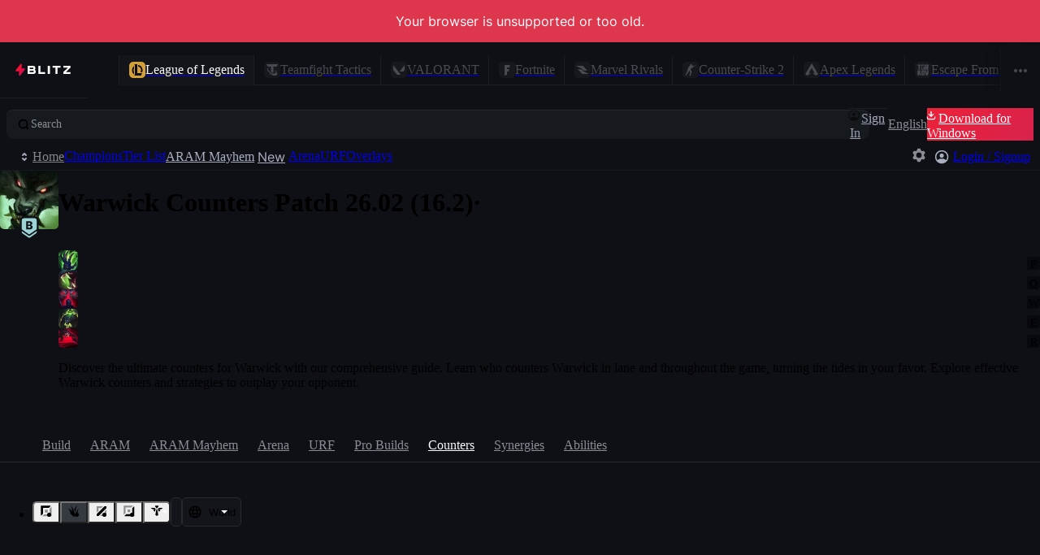

--- FILE ---
content_type: application/javascript
request_url: https://blitz.gg/js/chunk-WFSUHZ6V.js
body_size: 46
content:
/*!
 * blitz-app v2.1.493
 */
import{g as l,h as o,r as f,t as m}from"./chunk-OH7YBWEF.js";import{X as t}from"./chunk-4ETQDUFA.js";import{a as r,e as n}from"./chunk-HPMZSB7Q.js";r();n();var u=m(f({key:l,value:o})),p=u.transform(o,e=>(e[t]=!0,e)),b=p;export{b as a};
//# sourceMappingURL=chunk-WFSUHZ6V.js.map


--- FILE ---
content_type: application/javascript
request_url: https://blitz.gg/js/chunk-4XOQ66SP.js
body_size: 5607
content:
/*!
 * blitz-app v2.1.493
 */
import{a as C,e as N}from"./chunk-HPMZSB7Q.js";C();N();C();N();var Xr="slot",xr="text",Br="html",Rr="value",br="class",Wr="classlist",Yr="attribute",Gr="styleProperty",Dr="data",gr="event",Mr=Symbol("mount"),ur=Symbol("unmount"),yr=Symbol("move"),J=Symbol("root"),Ir=Symbol("target"),Nr="SLOT",Ur=new WeakMap,Hr=new WeakMap,Vr=new WeakMap,G=new WeakMap,dr=new WeakMap,A=new WeakMap,Fr=new WeakMap,$r=new WeakMap,Ar=new WeakMap,qr=new WeakMap,oe={set:vr,deleteProperty:vr},le={set:wr,deleteProperty:wr},sr={},S={};S[xr]=function(r,e,t){return Jr(t,r)||(t!==r.textContent?r.textContent=t:null)};S[Br]=function(r,e,t){return Jr(t,r)||(t!==r.innerHTML?r.innerHTML=t||"":null)};S[Rr]=function(r,e,t){if(t!==r.value)return t===void 0?(r.removeAttribute("value"),r.value=""):(r.setAttribute("value",t),r.value=t)};S[Gr]=function(r,e,t){return r.style.setProperty(e,t)};S[br]=Ee;S[Wr]=he;S[Yr]=ce;S[Dr]=pe;function Jr(r,e){if(r instanceof m.window.Node)return e.childNodes.length&&(e.innerHTML=""),e.appendChild(r),!0}function wr(r,e,t,n,a){if(m.isDeferred&&!a)return queueMicrotask(function(){return wr(r,e,t,n,!0)}),!0;m.debug&&console.log("setIndex",arguments);var i=Number.parseInt(typeof e=="string"?e:null,10),s=!Number.isNaN(i),o=t!=null;if(e==="length")for(var v=r.length-1,f=t;f<=v;f+=1){var u=r[f],l=A.get(u),E=G.get(u);l&&q(l[0],l[1],E,u),delete r[f]}if(!o&&r[e]){var h=r[e],c=A.get(h),p=G.get(h);q(c[0],c[1],p,h),delete r[e]}if(o){if(!s)return Reflect.set(r,e,t,n);if(r.includes(t)){var Q=r.findIndex(function(Tr,mr){return Tr===t&&mr!==i}),w=r[e],V=dr.get(t),x=A.get(t),z=x[0],B=x[1];if(w){var ar=A.get(w),F=ar[0],b=ar[1],$=dr.get(w),_=x[1].nextSibling,O=_.parentNode;if(t!==w){if(V)for(var R=z.nextSibling;!R.isSameNode(B);){var W=R;R=R.nextSibling,V.call(t,W)}if($)for(var Y=F.nextSibling;!Y.isSameNode(b);){var Er=Y;Y=Y.nextSibling,$.call(w,Er)}for(var L=z;!L.isSameNode(B);){var hr=L;L=L.nextSibling,O.insertBefore(hr,F)}O.insertBefore(B,F);for(var ir=F;!ir.isSameNode(b);){var ve=ir;ir=ir.nextSibling,O.insertBefore(ve,_)}O.insertBefore(b,_)}}else if(V)for(var fr=z.nextSibling;!fr.isSameNode(B);){var ue=fr;fr=fr.nextSibling,V.call(t,ue)}~Q&&Reflect.set(r,Q,w,n)}else{for(var g=$r.get(n),T=g.parentNode,I=Fr.get(n),U=or(t,I,n[J]),X=U[0],tr=U[1],M=r[e],P=null,cr=r.length-1,f=i+1;f<=cr&&(P=r[f],!P);f+=1);if(M&&!r.find(function(Tr,mr){return Tr===M&&mr!==i})){var H=A.get(M),pr=G.get(M);q(H[0],H[1],pr,X)}if(P){var Z=A.get(P)[0];T.insertBefore(tr,Z)}else{var nr=A.get(n)[1];T.insertBefore(tr,nr)}return Reflect.set(r,e,X,n)}Reflect.set(r,e,t,n)}return!0}function vr(r,e,t,n,a){if(m.isDeferred&&!a)return queueMicrotask(function(){return vr(r,e,t,n,!0)}),!0;m.debug&&console.log("setProperty",arguments);var i=Ur.get(r),s=t!=null,o=r[e]!==t,v=i[e],f=null,u=null,l=null,E=!1;if(v)for(var h=v.length,c=0;c<h;c+=1){var p=v[c];if(f=p.node,u=p.type,o||a){if(typeof t=="function"&&u!==gr&&!E&&(E=!0,l=t.call(n)),S.hasOwnProperty(u))S[u](f,p.name,E?l:t);else if(u===gr&&me(r,t,p,n),u===Xr){var g=Te(r,e,E?l:t,n,p,a);if(g)return Reflect.set(r,e,g,n)}}u===Rr&&!p.isListening&&(f.addEventListener("input",function(T){return Reflect.set(r,e,T.target.value,n)}),p.isListening=!0)}return s?Reflect.set(r,e,t,n):Reflect.deleteProperty(r,e)}function ce(r,e,t){return t==null||t===!1?r.removeAttribute(e):r.setAttribute(e,t===!0?"":t)}function pe(r,e,t){return t!=null?r.dataset[e]=t:delete r.dataset[e]}function Ee(r,e,t){return t?r.className=Array.isArray(t)?t.split(" "):t:r.removeAttribute("class")}function he(r,e,t){return t?r.classList.add(e):r.classList.remove(e)}function q(r,e,t,n){var a=r,i=a;for(a=a.nextSibling,i.remove();a&&!a.isSameNode(e);)(function(){var s=a;if(a=a.nextSibling,t){var o=t.call(n,s);return o&&typeof o.then=="function"?o.then(function(){return s.remove()}):s.remove()}else return s.remove()})();return e.remove(),n&&Pr(n,!1),null}function Pr(r,e,t){if(t||(t=new WeakSet),t.add(r),Object.keys(r).forEach(function(a){var i=r[a];return typeof i=="object"&&i!==null&&!t.has(i)?Pr(i,!0,t):null}),e){var n=G.get(r);return n?n.call(r):null}}function Te(r,e,t,n,a,i){if(m.debug&&console.log("setSlot",arguments),!(!(r[e]||t||i)||t!==void 0&&typeof t!="object")){var s=a.node,o=a.slot,v=a.template,f=Vr.get(r),u=f[e],l=s.parentNode,E=null,h=null,c=r[e],p=Array.isArray(c),g=c&&typeof c=="object",T=Array.isArray(t),I=p!==T,U=!u||!c,X=null;if(u&&(!t||t&&!c||I)){if(Array.isArray(c))for(var tr=c.length,M=0;M<tr;M+=1){var P=c[M],cr=G.get(P),H=A.get(P);H&&q(H[0],H[1],cr,P)}else if(c){var pr=G.get(c),Z=A.get(c);Z&&q(Z[0],Z[1],pr,c)}t&&!c?q(u[0],u[1]):(U=!0,u[0].remove(),u[1].remove())}if(U&&(E=k(0,e),h=k(1,e),f[e]=[E,h],l.insertBefore(E,s)),t)if(!c||!g||I)if(Array.isArray(t)){for(var nr=we(t,v,n[J]),Q=nr[0],w=nr[1],V=Q.length,x=0;x<V;x+=1){var z=Q[x];l.insertBefore(z,s)}$r.set(w,s),A.set(w,f[e]),X=w}else{var B=or(t,v,n[J]),ar=B[0],F=B[1];l.insertBefore(F,s),X=ar}else{for(var b=p?c:[c],$=T?t:[t],_=$.length-1,O=0;O<=_;O+=1){var R=b[O],W=$[O];if(R&&W){for(var e in W)R[e]=W[e];for(var e in R)W.hasOwnProperty(e)||delete R[e]}else b[O]=W}Array.isArray(c)&&(b.length=$.length),X=c}else for(var Y=o.childNodes,Er=Y.length,L=0;L<Er;L+=1){var hr=Y[L];l.insertBefore(hr.cloneNode(!0),s)}return U&&l.insertBefore(h,s),X}}function me(r,e,t,n){var a=t.node,i=t.event,s=Hr.get(r),o=s[i];o||(o=[],s[i]=o);for(var v=o.length,f=0;f<v;f+=1){var u=o[f];a.removeEventListener(i,u,u.options)}if(e){e.isEventListener=!0;var l=e.bind(n);return l.options=e.options,a.addEventListener(i,l,l.options),o.push(l)}}function ge(r){var e=r.content||r,t=e.cloneNode(!0),n={};function a(i,s){for(var o=i.childNodes.length-1,v=0;v<=o;v+=1){var f=i.childNodes[v];if(f.nodeType===m.window.Node.ELEMENT_NODE){if(f.tagName===Nr||f.dataset.key){var u=f.dataset.key||f.getAttribute("name"),l=k(2,u),E=f.dataset.template,h=E?sr[E]||m.window.document.querySelector(E):f;if(u===void 0)throw new TypeError("Missing `name` or `data-key` for slot.");if(delete f.dataset.key,!E&&f.tagName===Nr)for(h=m.window.document.createDocumentFragment();f.firstChild;){var c=f.firstChild;h.appendChild(c)}if(i.insertBefore(l,f),!n.hasOwnProperty(u))n[u]=[];else throw new Error('The key "'+u+'" was used in a template more than once, which is not allowed.');n[u].push({path:s.concat(v),slot:E?f:m.window.document.createElement("div"),template:h,type:Xr}),f.remove();continue}f.firstChild&&a(f,s.concat(v));for(var p in f.dataset){var g=f.dataset[p],T=null;switch(p){case"text":T={type:xr};break;case"value":T={type:Rr};break;case"class":T={type:br};break;case"unsafeHtml":T={type:Br}}p.startsWith("attribute")&&(T={type:Yr,name:p.slice(9).toLowerCase()}),p.startsWith("style")&&(T={type:Gr,name:p.slice(5).replaceAll(/[A-Z]/g,function(I){return"-"+I.toLowerCase()}).slice(1)}),p.startsWith("classlist")&&(T={type:Wr,name:p[9].toLowerCase()+p.slice(10)}),p.startsWith("event")&&(T={type:gr,event:p.slice(5).toLowerCase()}),T||(T={type:Dr,name:p},g||(g=p)),T&&(delete f.dataset[p],f.removeAttribute(p),T.path=s.concat(v),n.hasOwnProperty(g)||(n[g]=[]),n[g].push(T))}}}}return a(t,[]),Ar.set(r,t),qr.set(r,n)}function de(r,e){var t=qr.get(e),n={};for(var a in t){n[a]=[];for(var i=t[a],s=i.length,o=0;o<s;o+=1){var v=i[o],f=v.path,u=Ae(r,f);n[a].push(Object.assign({node:u},v))}}return n}function Ae(r,e){for(var t=r,n=e.length-1,a=0;a<=n;a+=1){var i=e[a];t=t.childNodes[i]}return t}function we(r,e,t){for(var n=[],a=[],i=null,s=r.length,o=0;o<s;o+=1){var v=r[o];if(v){var f=or(v,e,t);a.push(f[0]),n.push(f[1])}}return i=new Proxy(a,le),i[J]=t,Fr.set(i,e),[n,i]}function or(r,e,t){Ar.get(e)||ge(e);var n=Ar.get(e).cloneNode(!0),a={},i=new Proxy(a,oe),s=de(n,e),o=k(0,"proxy"),v=k(1,"proxy"),f=[o,v],u=r[Mr],l=r[ur],E=r[yr],h=m.window.document.createDocumentFragment();l&&G.set(i,l),E&&dr.set(i,E),Ur.set(a,s),Hr.set(a,{}),Vr.set(a,{}),i[J]=t||i,i[Ir]=r;for(var c in r)s.hasOwnProperty(c)||(a[c]=r[c]);for(var c in s)vr(a,c,r[c],i,!0);return u&&u.call(i,n),h.appendChild(o),h.appendChild(n),h.appendChild(v),A.set(i,f),[i,h]}function k(r,e){if(m.debug){var t=(r===0?"start":r===1?"end":"anchor")+" "+e;return m.window.document.createComment(t)}else return m.window.document.createTextNode("")}function Kr(r,e){if(typeof e=="string"){var t=m.window.document.createElement("template");t.innerHTML=e,e=t}return sr[r]=e}function m(r,e){sr.hasOwnProperty(e)&&(e=sr[e]);var t=or(r,e);return r[ur]&&m.shouldUnmountRoot&&Oe(t),t}function Oe(r){var e=r[0],t=r[1],n=Array.from(t.childNodes),a=function(s,o){for(var v=s.length,f=0;f<v;f+=1)for(var u=s[f],l=u.removedNodes,E=l.length,h=0;h<E;h+=1)for(var c=l[h],p=n.length-1;p>=0;p-=1){var g=n[p];c.contains(g)&&n.splice(p,1)}if(n.length===0)return Pr(e,!0),o.disconnect()},i=new m.window.MutationObserver(a);return i.observe(m.window.document.documentElement,{childList:!0,subtree:!0})}m.debug=!1;m.isDeferred=!1;m.shouldUnmountRoot=!1;m.window=typeof window<"u"?window:null;var Zr=m;C();N();var D="\\{\\{",y="\\}\\}",zr="\\{{2,3}",_r="\\}{2,3}",Se=new RegExp(D+"!(.*?)"+y,"gsu"),Re=new RegExp(`\\s([^< ]+?)=['"]`+D+"\\s*(\\S+?)\\s*"+y+`['"]`,"gmu"),Me=new RegExp(zr+"([^>]*?)"+_r,"gmu"),kr=/\{\{\{([^>]*?)\}\}\}/u,Pe=new RegExp("<(.+?)>\\s*"+zr+"([^>]+?)"+_r+"\\s*</(\\S+?)>","gmu"),Le=new RegExp(D+"#\\s*(\\S+?)\\s*"+y+"\\s*"+D+">\\s*(\\S+?)\\s*"+y+"\\s*"+D+"/\\s*(\\S+?)\\s*"+y,"gmu"),Ce=new RegExp(D+"#\\s*(\\S+?)\\s*"+y,"gmu"),Ne=new RegExp(D+"/\\s*(\\S+?)\\s*"+y,"gmu"),Xe=/<(?!\/)(\S+?)\s+([^>]*?)\s*?\/>/gmu,Qr=new WeakMap;function xe(r,e,t){e=e.trim(),t=t.trim();var n="attribute-";return e.startsWith("on")&&(n="event-",e=e.slice(2)),e.startsWith("style:")&&(n="style-",e=e.slice(6)),e.startsWith("class:")&&(n="classlist-",e=e.slice(6)),e.startsWith("data-")&&(n="",e=e.slice(5)),(e==="class"||e==="value")&&(n="")," data-"+n+e+'="'+t+'"'}function Be(r,e){var t="text";return r.match(kr)&&(t="unsafe-html"),"<span data-"+t+'="'+e.trim()+'"></span>'}function be(r,e,t,n){var a="text";return r.match(kr)&&(a="unsafe-html"),"<"+e+" data-"+a+'="'+t.trim()+'"></'+n+">"}function We(r){for(var e=-1,t=2;e<r.length-1;)t=3*t+r.charCodeAt(++e)>>0;return Math.abs(t)}function K(r){var e=K.window.document.createElement("template");return r=Ye(r),e.innerHTML=r,e}function Ye(r){var e=r.replace(Se,"").replaceAll(Le,'<slot name="$1" data-template="$2"></slot>').replaceAll(Ce,'<slot name="$1">').replaceAll(Ne,"</slot>").replaceAll(Re,xe).replaceAll(Pe,be).replaceAll(Me,Be);return K.selfClosing&&(e=e.replaceAll(Xe,"<$1 $2></$1>")),e}function jr(r){function e(t){for(var n=[t[0]],a=Array.prototype.slice.call(arguments,1).map(function(h){return Qr.get(h)}),i=null,s=null,o=a.length,v=t.length,f=!0,u=0;u<o;u+=1){var l=a[u],E=f?1:E+1;if(E>v)break;n.push(l?"{{>"+l+"}}":arguments[E],t[E]),f=null}return n=n.join(""),i=K(n),s="template"+We(n),Qr.set(i,s),r(s,i),i}return e}K.window=typeof window<"u"?window:null;K.selfClosing=!1;var Ge=K;C();N();var j=new WeakMap,re=new WeakMap,d=[],Lr=!1,lr=Symbol("stackDelimiter"),rr=Symbol("ref"),ee=Symbol("hasUnmounted"),te=Symbol("proxyTarget"),De=function(){var r=ae();return{get:ne,set:r,deleteProperty:r}}(),ye=function(){var r=ae(!0);return{get:ne,set:r,deleteProperty:r}}();function Ie(){for(;d.length;)d.pop();return Lr=!1}function Ue(){for(var r=d.length-1;r>=0&&d.pop()!==lr;r-=1);}function ne(r,e,t){if(e===te)return r;for(var n=!1,a=d.length-1;a>=0;a-=1){var i=d[a];if(i===lr)break;i[0]===r&&i[1]===e&&(n=!0)}return n||(d.push([r,e]),Lr||(Lr=!0,queueMicrotask(Ie))),Reflect.get(r,e,t)}function er(r){var e=r&&r.constructor;return e===Object||e===Array}function ae(r){function e(t,n,a,i){var s=t[n];if(s===a)return!0;if(r&&er(a)&&!a[rr]){if(er(s)&&!s[rr])return ie(s,a),!0;a=Cr(a,!0)}a!==void 0?Reflect.set(t,n,a,i):Reflect.deleteProperty(t,n);var o=j.get(t),v=null;if(!o)return!0;v=o[n]||[];for(var f=v.length-1;f>=0;f-=1){var u=v[f];if(u){var l=u[0],E=u[1],h=u[2];l[ee]||fe(l,E,h)}}return!0}return e}function ie(r,e){var t=r[te];for(var n in e){var a=e[n],i=t[n];er(a)&&er(i)&&!i[rr]?ie(i,a):r[n]=a}for(var n in t){var s=t[n];Object.prototype.hasOwnProperty.call(e,n)||delete r[n]}}function Cr(r,e){r||(r={});var t=new Proxy(r,e?ye:De),n=Object.getOwnPropertySymbols(r),a=r[n[0]];if(e)for(var i in r){var s=r[i];er(s)&&!s[rr]&&(r[i]=Cr(s,!0))}return typeof a=="function"&&a.call(t),t}function fe(r,e,t){d.push(lr);var n=d.length-1,a=null,i=t.call(r),s=[];i!==void 0?r[e]=i:delete r[e],re.set(r,s);for(var o=d.length-1,v=n+1;v<=o&&d[v]!==lr;v+=1)a=v;for(var f=n+1,v=a;v>=f;v-=1){var u=d[v],l=u[0],E=u[1],h=null;s.includes(l)||s.push(l),j.has(l)||j.set(l,{}),h=j.get(l),Object.prototype.hasOwnProperty.call(h,E)||(h[E]=[]);var c=h[E],p=c.findIndex(function(T){return T[0]===r&&T[1]===e});p!==-1&&c.splice(p,1),c.push([r,e,t])}return Ue(),i}function He(r){var e=re.get(r);if(e){for(var t=e.length,n=0;n<t;n+=1){var a=e[n],i=j.get(a);for(var s in i)for(var o=i[s],v=o.length-1;v>=0;v-=1){var f=o[v],u=f[0];u===r&&o.splice(v,1)}}return r[ee]=!0}}function se(r,e){function t(n){var a=n[r],i=n[e];function s(){if(a&&a.apply(this,arguments),!arguments.length)for(var v in n){var f=n[v];typeof f=="function"&&f.call(this)}}function o(){return i&&i.apply(this,arguments),He(this)}return n[r]=s,n[e]=o,Object.keys(n).forEach(function(v){var f=n[v];if(typeof f=="function"){let u=function(){var l=this[v];return l&&l.isEventListener?f.apply(this,arguments):fe(this,v,f)};return n[v]=u}}),n}return t}function Ve(r){return r[rr]=!0,r}var et=jr(Kr),tt=se(Mr,ur),nt=Zr;export{Mr as a,ur as b,yr as c,J as d,Ir as e,Kr as f,Zr as g,Ge as h,Cr as i,Ve as j,et as k,tt as l,nt as m};
//# sourceMappingURL=chunk-4XOQ66SP.js.map


--- FILE ---
content_type: application/javascript
request_url: https://blitz.gg/js/chunk-ED3QAUSK.js
body_size: 138
content:
/*!
 * blitz-app v2.1.493
 */
import{e as f,u as i}from"./chunk-OH7YBWEF.js";import{ca as c,m as a}from"./chunk-4ETQDUFA.js";import{a as r,e as p}from"./chunk-HPMZSB7Q.js";r();p();var h=new WeakSet;function R(t,o){let e=a(t,o);return S(e)}function S(t){if(!t||typeof t!="object"||!c)return t;h.add(t);let o=t[f],e;return o&&(e=i(o)),new Proxy(t,{get(n,s,u){return e?e(n,s):h.has(n)?Reflect.get(n,s,u):S(n[s])}})}export{R as a};
//# sourceMappingURL=chunk-ED3QAUSK.js.map


--- FILE ---
content_type: application/javascript
request_url: https://blitz.gg/js/chunk-J3JFT5P4.js
body_size: 5595
content:
/*!
 * blitz-app v2.1.493
 */
import{ha as a}from"./chunk-4ETQDUFA.js";import{a as r,e as s}from"./chunk-HPMZSB7Q.js";r();s();var c="@media screen and (min-width: 1800px)",v="@media screen and (max-width: 1339px)",u="@media screen and (max-width: 1066px)",g="@media screen and (max-width: 1023px)",m="@media screen and (max-width: 920px)",b="@media screen and (max-width: 820px)",f="@media screen and (max-width: 767px)",y="@media screen and (max-width: 550px)",x="@media screen and (max-width: 480px)",w="@media screen and (max-width: 374px)",k="@-moz-document url-prefix()",i="@media screen and (pointer: fine)",l="@media screen and (pointer: coarse)",z=e=>e.replace("media screen and","media not screen and"),_=(...e)=>`@media screen and (${e.map(t=>t.replace("@media screen and ","")).join(" or ")})`,h=a?"var(--sp-11)":"0",d=`
  position: absolute !important;

  height: 1px;
  width: 1px;

  white-space: nowrap;
  overflow: hidden;

  clip: rect(1px 1px 1px 1px); /* Other browser support */
  clip: rect(1px, 1px, 1px, 1px);
  clip-path: inset(50%);
`,q=e=>`
:root,
:root *::backdrop {
  /* Sizing/Spacing */
  --unit: 0.25;

  --sp-px: calc(var(--unit) * 0.25rem);
  --sp-0_5: calc(var(--unit) * 0.5rem);
  --sp-1: calc(var(--unit) * 1rem);
  --sp-1_5: calc(var(--unit) * 1.5rem);
  --sp-2: calc(var(--unit) * 2rem);
  --sp-2_5: calc(var(--unit) * 2.5rem);
  --sp-3: calc(var(--unit) * 3rem);
  --sp-3_5: calc(var(--unit) * 3.5rem);
  --sp-4: calc(var(--unit) * 4rem);
  --sp-4_5: calc(var(--unit) * 4.5rem);
  --sp-5: calc(var(--unit) * 5rem);
  --sp-5_5: calc(var(--unit) * 5.5rem);
  --sp-6: calc(var(--unit) * 6rem);
  --sp-6_5: calc(var(--unit) * 6.5rem);
  --sp-7: calc(var(--unit) * 7rem);
  --sp-7_5: calc(var(--unit) * 7.5rem);
  --sp-8: calc(var(--unit) * 8rem);
  --sp-8_5: calc(var(--unit) * 8.5rem);
  --sp-9: calc(var(--unit) * 9rem);
  --sp-9_5: calc(var(--unit) * 9.5rem);
  --sp-10: calc(var(--unit) * 10rem);
  --sp-10_5: calc(var(--unit) * 10.5rem);
  --sp-11: calc(var(--unit) * 11rem);
  --sp-11_5: calc(var(--unit) * 11.5rem);
  --sp-12: calc(var(--unit) * 12rem);
  --sp-12_5: calc(var(--unit) * 12.5rem);
  --sp-13: calc(var(--unit) * 13rem);
  --sp-13_5: calc(var(--unit) * 13.5rem);
  --sp-14: calc(var(--unit) * 14rem);
  --sp-15: calc(var(--unit) * 15rem);
  --sp-16: calc(var(--unit) * 16rem);
  --sp-17: calc(var(--unit) * 17rem);
  --sp-17_5: calc(var(--unit) * 17.5rem);
  --sp-18: calc(var(--unit) * 18rem);
  --sp-19: calc(var(--unit) * 19rem);
  --sp-20: calc(var(--unit) * 20rem);
  --sp-21: calc(var(--unit) * 21rem);
  --sp-22: calc(var(--unit) * 22rem);
  --sp-23: calc(var(--unit) * 23rem);
  --sp-24: calc(var(--unit) * 24rem);
  --sp-25: calc(var(--unit) * 25rem);
  --sp-26: calc(var(--unit) * 26rem);
  --sp-27: calc(var(--unit) * 27rem);
  --sp-28: calc(var(--unit) * 28rem);
  --sp-29: calc(var(--unit) * 29rem);
  --sp-30: calc(var(--unit) * 30rem);
  --sp-31: calc(var(--unit) * 31rem);
  --sp-31_5: calc(var(--unit) * 31.5rem);
  --sp-32: calc(var(--unit) * 32rem);
  --sp-33: calc(var(--unit) * 33rem);
  --sp-36: calc(var(--unit) * 36rem);
  --sp-46: calc(var(--unit) * 46rem);
  --sp-48: calc(var(--unit) * 48rem);

  --sp-pxe: calc(var(--unit) * 0.25em);
  --sp-0_5e: calc(var(--unit) * 0.5em);
  --sp-1e: calc(var(--unit) * 1em);
  --sp-1_5e: calc(var(--unit) * 1.5em);
  --sp-2e: calc(var(--unit) * 2em);
  --sp-2_5e: calc(var(--unit) * 2.5em);
  --sp-2_75e: calc(var(--unit) * 2.75em);
  --sp-3e: calc(var(--unit) * 3em);
  --sp-3_5e: calc(var(--unit) * 3.5em);
  --sp-4e: calc(var(--unit) * 4em);
  --sp-4_5e: calc(var(--unit) * 4.5em);
  --sp-5e: calc(var(--unit) * 5em);
  --sp-5_5e: calc(var(--unit) * 5.5em);
  --sp-6e: calc(var(--unit) * 6em);
  --sp-6_5e: calc(var(--unit) * 6.5em);
  --sp-7e: calc(var(--unit) * 7em);
  --sp-7_5e: calc(var(--unit) * 7.5em);
  --sp-8e: calc(var(--unit) * 8em);
  --sp-8_5e: calc(var(--unit) * 8.5em);
  --sp-9e: calc(var(--unit) * 9em);
  --sp-9_5e: calc(var(--unit) * 9.5em);
  --sp-10e: calc(var(--unit) * 10em);
  --sp-10_5e: calc(var(--unit) * 10.5em);
  --sp-11e: calc(var(--unit) * 11em);
  --sp-12e: calc(var(--unit) * 12em);
  --sp-13e: calc(var(--unit) * 13em);
  --sp-13_5e: calc(var(--unit) * 13em);
  --sp-14e: calc(var(--unit) * 14em);
  --sp-15e: calc(var(--unit) * 15em);
  --sp-16e: calc(var(--unit) * 16em);
  --sp-17e: calc(var(--unit) * 17em);
  --sp-18e: calc(var(--unit) * 18em);
  --sp-19e: calc(var(--unit) * 19em);
  --sp-20e: calc(var(--unit) * 20em);
  --sp-21e: calc(var(--unit) * 21em);
  --sp-22e: calc(var(--unit) * 22em);
  --sp-23e: calc(var(--unit) * 23em);
  --sp-24e: calc(var(--unit) * 24em);
  --sp-25e: calc(var(--unit) * 25em);
  --sp-26e: calc(var(--unit) * 26em);
  --sp-27e: calc(var(--unit) * 27em);
  --sp-28e: calc(var(--unit) * 28em);
  --sp-29e: calc(var(--unit) * 29em);
  --sp-30e: calc(var(--unit) * 30em);
  --sp-31e: calc(var(--unit) * 31em);
  --sp-31_5e: calc(var(--unit) * 31.5em);
  --sp-32e: calc(var(--unit) * 32em);
  --sp-33e: calc(var(--unit) * 33em);
  --sp-46e: calc(var(--unit) * 46em);
  --sp-48e: calc(var(--unit) * 48em);

  /* Border radii */
  --br: 5px;
  --br-xl: 12px;
  --br-lg: 8px;
  --br-sm: 3px;

  /* Colors */
  --hue: 222deg;

  /* Base HSL values */
  --shade0-hsl: var(--hue) 14% 98%;
  --shade1-hsl: var(--hue) 14% 70%;
  --shade2-hsl: var(--hue) 5% 56%;
  --shade3-hsl: var(--hue) 6% 30%;
  --shade4-hsl: var(--hue) 7% 30%;
  --shade5-hsl: var(--hue) 9% 23%;
  --shade6-hsl: var(--hue) 10% 17%;
  --shade7-hsl: var(--hue) 14% 10%;
  --shade8-hsl: var(--hue) 19% 9%;
  --shade9-hsl: var(--hue) 20% 7%;
  --shade10-hsl: var(--hue) 33% 4%;

  --primary-hsl: 352deg 71% 54%;
  --primary-hsl-hover: 352deg 69% 58%;
  --primary: hsla(var(--primary-hsl) / 1);
  --primary-hover: hsla(var(--primary-hsl-hover) / 1);

  --white: hsl(0deg 0% 100%);
  --red-hsl: 360deg 72% 55%;
  --red: hsla(var(--red-hsl) / 1);
  --green-hsl: 142deg 76% 47%;
  --green: hsla(var(--green-hsl) / 1);
  --blue-hsl: 210deg 100% 63%;
  --blue: hsla(var(--blue-hsl) / 1);
  --turq-hsl: 178deg 69% 52%;
  --turq: hsla(var(--turq-hsl) / 1);
  --yellow-hsl: 47deg 89% 55%;
  --yellow: hsla(var(--yellow-hsl) / 1);
  --orange-hsl: 32deg 100% 55%;
  --orange: hsla(var(--orange-hsl) / 1);
  --purple-hsl: 267deg 100% 69%;
  --purple: hsla(var(--purple-hsl) / 1);
  --pink-hsl: 299deg 76% 68%;
  --pink: hsla(var(--pink-hsl) / 1);
  --lime-hsl: 87deg 76% 47%;
  --lime: hsla(var(--lime-hsl) / 1);
  --nav-bar-hsl: var(--hue) 20% 8%;

  --blue-15: hsla(var(--blue-hsl) / 0.15);
  --blue-25: hsla(var(--blue-hsl) / 0.25);
  --blue-50: hsla(var(--blue-hsl) / 0.50);
  --blue-75: hsla(var(--blue-hsl) / 0.75);

  --red-5: hsla(var(--red-hsl) / 0.05);
  --red-15: hsla(var(--red-hsl) / 0.15);
  --red-25: hsla(var(--red-hsl) / 0.25);
  --red-50: hsla(var(--red-hsl) / 0.50);
  --red-75: hsla(var(--red-hsl) / 0.75);

  --turq-5: hsla(var(--turq-hsl) / 0.05);
  --turq-15: hsla(var(--turq-hsl) / 0.15);
  --turq-25: hsla(var(--turq-hsl) / 0.25);
  --turq-50: hsla(var(--turq-hsl) / 0.50);
  --turq-75: hsla(var(--turq-hsl) / 0.75);

  --yellow-15: hsla(var(--yellow-hsl) / 0.15);
  --yellow-25: hsla(var(--yellow-hsl) / 0.25);
  --yellow-50: hsla(var(--yellow-hsl) / 0.50);
  --yellow-75: hsla(var(--yellow-hsl) / 0.75);

  --rank-gold-hsl: 39deg 55% 56%;
  --rank-gold: hsla(var(--rank-gold-hsl) / 1);
  --rank-silver-hsl: 184deg 11% 76%;
  --rank-silver: hsla(var(--rank-silver-hsl) / 1);
  --rank-bronze-hsl: 29deg 29% 52%;
  --rank-bronze: hsla(var(--rank-bronze-hsl) / 1);

  --perf-pos3: hsl(178deg 69% 52%);
  --perf-pos2: hsl(180deg 53% 66%);
  --perf-pos1: hsl(182deg 42% 73%);
  --perf-neutral: hsl(190deg 23% 80%);
  --perf-neg1: hsl(353deg 30% 76%);
  --perf-neg2: hsl(358deg 59% 67%);
  --perf-neg3: hsl(360deg 74% 60%);

  --tier1-hsl: 40deg 90% 55%;
  --tier1: hsla(var(--tier1-hsl) / 1);
  --tier2-hsl: 178deg 69% 52%;
  --tier2: hsla(var(--tier2-hsl) / 1);
  --tier3-hsl: 182deg 42% 73%;
  --tier3: hsla(var(--tier3-hsl) / 1);
  --tier4-hsl: 190deg 23% 80%;
  --tier4: hsla(var(--tier4-hsl) / 1);
  --tier5-hsl: 222deg 7% 37%;
  --tier5: hsla(var(--tier5-hsl) / 1);
  --tierNone-hsl: 222deg 8% 22%;
  --tierNone: hsla(var(--tierNone-hsl) / 1);

  --ap-hsl: 235deg 88% 73%;
  --ap: hsla(var(--ap-hsl) / 1);

  --ad-hsl: 360deg 100% 67%;
  --ad: hsla(var(--ad-hsl) / 1);
  --true: #E4ECEE;

  --subscriber-solid-hsl: 38deg 48% 55%;
  --subscriber-solid: hsla(var(--subscriber-solid-hsl) / 1);
  --subscriber: var(--subscriber-solid);
  --gold: var(--subscriber-solid);
  --subscriber-gradient: linear-gradient(45deg, hsla(37deg 42% 40% / 1) 0%, hsla(39deg 63% 62% / 1) 100%);
  --subscriber-gradient-10: linear-gradient(45deg, hsla(37deg 42% 40% / .10) 0%, hsla(39deg 63% 62% / .10) 100%);
  --subscriber-gradient-15: linear-gradient(45deg, hsla(37deg 42% 40% / .15) 0%, hsla(39deg 63% 62% / .15) 100%);
  --subscriber-gradient-25: linear-gradient(45deg, hsla(37deg 42% 40% / .25) 0%, hsla(39deg 63% 62% / .25) 100%);
  --subscriber-gradient-50: linear-gradient(45deg, hsla(37deg 42% 40% / .50) 0%, hsla(39deg 63% 62% / .50) 100%);
  --cta-gradient: linear-gradient(315deg, #ce0f50 25%, #fe112d 75%);

  /* basic transition curve */
  --ease-out-circ: cubic-bezier(0, 0.55, 0.45, 1);
  --ease-out-quad: cubic-bezier(0.5, 1, 0.89, 1);
  --ease-out-quart: cubic-bezier(0.25, 1, 0.5, 1);
  --ease-in-quart: cubic-bezier(0.5, 0, 0.75, 0);
  --ease-out-expo: cubic-bezier(0.16, 1, 0.3, 1);
  --ease-in-expo: cubic-bezier(0.7, 0, 0.84, 0);
  --ease-out-back: cubic-bezier(0.34, 1.56, 0.64, 1);
  --bezier: var(--ease-out-expo);
  --transition-duration: 0.25s;
  --transition-duration-short: 0.15s;
  --transition-duration-long: 0.6s;
  --transition: var(--transition-duration) var(--bezier);
  --transition-short: var(--transition-duration-short) var(--bezier);
  --transition-long: var(--transition-duration-long) var(--bezier);
}

body {
  /* Primary */
  --primary-15: hsla(var(--primary-hsl) / 0.15);
  --primary-25: hsla(var(--primary-hsl) / 0.25);
  --primary-50: hsla(var(--primary-hsl) / 0.50);

  --turq-15: hsla(var(--turq-hsl) / 0.15);
  --turq-25: hsla(var(--turq-hsl) / 0.25);
  --turq-50: hsla(var(--turq-hsl) / 0.50);
  --turq-75: hsla(var(--turq-hsl) / 0.75);

  /* Shade 0 */
  --shade0: hsla(var(--shade0-hsl) / 1);
  --shade0-15: hsla(var(--shade0-hsl) / 0.15);
  --shade0-25: hsla(var(--shade0-hsl) / 0.25);
  --shade0-50: hsla(var(--shade0-hsl) / 0.5);
  --shade0-75: hsla(var(--shade0-hsl) / 0.75);

  /* Shade 1 */
  --shade1: hsla(var(--shade1-hsl) / 1);
  --shade1-15: hsla(var(--shade1-hsl) / 0.15);
  --shade1-25: hsla(var(--shade1-hsl) / 0.25);
  --shade1-50: hsla(var(--shade1-hsl) / 0.5);
  --shade1-75: hsla(var(--shade1-hsl) / 0.75);

  /* Shade 2 */
  --shade2: hsla(var(--shade2-hsl) / 1);
  --shade2-15: hsla(var(--shade2-hsl) / 0.15);
  --shade2-25: hsla(var(--shade2-hsl) / 0.25);
  --shade2-50: hsla(var(--shade2-hsl) / 0.5);
  --shade2-75: hsla(var(--shade2-hsl) / 0.75);

  /* Shade 3 */
  --shade3: hsla(var(--shade3-hsl) / 1);
  --shade3-15: hsla(var(--shade3-hsl) / 0.15);
  --shade3-25: hsla(var(--shade3-hsl) / 0.25);
  --shade3-50: hsla(var(--shade3-hsl) / 0.5);
  --shade3-75: hsla(var(--shade3-hsl) / 0.75);

  /* Shade 4 */
  --shade4: hsla(var(--shade4-hsl) / 1);
  --shade4-15: hsla(var(--shade4-hsl) / 0.15);
  --shade4-25: hsla(var(--shade4-hsl) / 0.25);
  --shade4-50: hsla(var(--shade4-hsl) / 0.5);
  --shade4-75: hsla(var(--shade4-hsl) / 0.75);

  /* Shade 5 */
  --shade5: hsla(var(--shade5-hsl) / 1);
  --shade5-15: hsla(var(--shade5-hsl) / 0.15);
  --shade5-25: hsla(var(--shade5-hsl) / 0.25);
  --shade5-50: hsla(var(--shade5-hsl) / 0.5);
  --shade5-75: hsla(var(--shade5-hsl) / 0.75);

  /* Shade 6 */
  --shade6: hsla(var(--shade6-hsl) / 1);
  --shade6-15: hsla(var(--shade6-hsl) / 0.15);
  --shade6-25: hsla(var(--shade6-hsl) / 0.25);
  --shade6-50: hsla(var(--shade6-hsl) / 0.5);
  --shade6-75: hsla(var(--shade6-hsl) / 0.75);

  /* Shade 7 */
  --shade7: hsla(var(--shade7-hsl) / 1);
  --shade7-15: hsla(var(--shade7-hsl) / 0.15);
  --shade7-25: hsla(var(--shade7-hsl) / 0.25);
  --shade7-50: hsla(var(--shade7-hsl) / 0.5);
  --shade7-75: hsla(var(--shade7-hsl) / 0.75);

  /* Shade 8 */
  --shade8: hsla(var(--shade8-hsl) / 1);
  --shade8-15: hsla(var(--shade8-hsl) / 0.15);
  --shade8-25: hsla(var(--shade8-hsl) / 0.25);
  --shade8-50: hsla(var(--shade8-hsl) / 0.5);
  --shade8-75: hsla(var(--shade8-hsl) / 0.75);

  /* Shade 9 */
  --shade9: hsla(var(--shade9-hsl) / 1);
  --shade9-15: hsla(var(--shade9-hsl) / 0.15);
  --shade9-25: hsla(var(--shade9-hsl) / 0.25);
  --shade9-50: hsla(var(--shade9-hsl) / 0.5);
  --shade9-75: hsla(var(--shade9-hsl) / 0.75);

  /* Shade 10 */
  --shade10: hsla(var(--shade10-hsl) / 1);
  --shade10-15: hsla(var(--shade10-hsl) / 0.15);
  --shade10-25: hsla(var(--shade10-hsl) / 0.25);
  --shade10-50: hsla(var(--shade10-hsl) / 0.5);
  --shade10-75: hsla(var(--shade10-hsl) / 0.75);

  --highlight: inset 0 1px hsl(0deg 0% 100% / 6%);
  --btn-txt-shadow: 0 2px var(--shade9-25);

  --nav-bar: hsla(var(--nav-bar-hsl));

  --app-bg-hsl: var(--shade9-hsl);
  --app-bg: var(--shade9);

  /* for convenience... */
  margin: 0;
}

*::-webkit-scrollbar {
  width: var(--scrollbar-width);
}

*::-webkit-scrollbar-thumb {
  background-color: var(--shade3-50);
  border-radius: 0;
  border: none;
}

/* THEME VARIATIONS */
.theme-dark {
  --hue: 222deg;

  --shade0-hsl: var(--hue) 14% 98%;
  --shade1-hsl: var(--hue) 14% 70%;
  --shade2-hsl: var(--hue) 5% 56%;
  --shade3-hsl: var(--hue) 6% 30%;
  --shade4-hsl: var(--hue) 7% 30%;
  --shade5-hsl: var(--hue) 9% 23%;
  --shade6-hsl: var(--hue) 10% 17%;
  --shade7-hsl: var(--hue) 14% 11%;
  --shade8-hsl: var(--hue) 19% 9%;
  --shade9-hsl: var(--hue) 20% 7%;
  --shade10-hsl: var(--hue) 33% 4%;
  --nav-bar-hsl: var(--hue) 20% 8%;
}

.theme-blue {
  --hue: 220deg;

  --shade0-hsl: var(--hue) 24% 98%;
  --shade1-hsl: var(--hue) 26% 70%;
  --shade2-hsl: var(--hue) 23% 62%;
  --shade3-hsl: var(--hue) 19% 56%;
  --shade4-hsl: var(--hue) 24% 46%;
  --shade5-hsl: var(--hue) 25% 27%;
  --shade6-hsl: var(--hue) 36% 23%;
  --shade7-hsl: var(--hue) 35% 17%;
  --shade8-hsl: var(--hue) 35% 15%;
  --shade9-hsl: var(--hue) 42% 12%;
  --shade10-hsl: var(--hue) 61% 7%;
  --nav-bar-hsl: var(--hue) 42% 11%;
}

.theme-aubergine {
  --hue: 256deg;

  --shade0-hsl: var(--hue) 24% 98%;
  --shade1-hsl: var(--hue) 26% 70%;
  --shade2-hsl: var(--hue) 23% 62%;
  --shade3-hsl: var(--hue) 19% 56%;
  --shade4-hsl: var(--hue) 24% 46%;
  --shade5-hsl: var(--hue) 25% 27%;
  --shade6-hsl: var(--hue) 36% 23%;
  --shade7-hsl: var(--hue) 35% 17%;
  --shade8-hsl: var(--hue) 35% 15%;
  --shade9-hsl: var(--hue) 42% 12%;
  --shade10-hsl: var(--hue) 61% 7%;
  --nav-bar-hsl: var(--hue) 42% 11%;

  --primary-hsl: var(--green-hsl);
  --primary-hsl-hover: var(--green-hsl);
}

.theme-gherkin {
  --hue: 168deg;

  --shade0-hsl: var(--hue) 24% 98%;
  --shade1-hsl: var(--hue) 26% 70%;
  --shade2-hsl: var(--hue) 23% 62%;
  --shade3-hsl: var(--hue) 19% 56%;
  --shade4-hsl: var(--hue) 24% 46%;
  --shade5-hsl: var(--hue) 25% 27%;
  --shade6-hsl: var(--hue) 36% 23%;
  --shade7-hsl: var(--hue) 35% 17%;
  --shade8-hsl: var(--hue) 35% 15%;
  --shade9-hsl: var(--hue) 42% 12%;
  --shade10-hsl: var(--hue) 61% 7%;
  --nav-bar-hsl: var(--hue) 42% 11%;

  --primary-hsl: var(--green-hsl);
  --primary-hsl-hover: var(--green-hsl);
}

.theme-halloween {
  --hue: 273deg;
  --saturation: 36%;

  --shade0-hsl: var(--hue) var(--saturation) 98%;
  --shade1-hsl: var(--hue) var(--saturation) 75%;
  --shade2-hsl: var(--hue) var(--saturation) 55%;
  --shade3-hsl: var(--hue) var(--saturation) 48%;
  --shade4-hsl: var(--hue) var(--saturation) 35%;
  --shade5-hsl: var(--hue) var(--saturation) 23%;
  --shade6-hsl: var(--hue) var(--saturation) 20%;
  --shade7-hsl: var(--hue) var(--saturation) 16%;
  --shade8-hsl: var(--hue) var(--saturation) 12%;
  --shade9-hsl: var(--hue) var(--saturation) 10%;
  --shade10-hsl: var(--hue) var(--saturation) 7%;
  --nav-bar-hsl: var(--hue) var(--saturation) 11%;

  --primary-hsl: var(--green-hsl);
  --primary-hsl-hover: var(--green-hsl);
}

input {
  background: transparent;
  border: none;
  &:focus {
    outline: none;
  }
}

:where(${e}) {
  --btn-height: var(--sp-9);

  /* App size stuff */
  --sp-container: 66rem;
  --sp-container-gap: 1rem;

  /* Title bar */
  --nav-bg: var(--shade8);
  --title-bar-height: ${h};

  *::backdrop {
    --title-bar-height: ${h};
  }

  /* Secondary Nav */
  --secondary-nav-height: var(--sp-12);
  --secondary-nav-background-color: transparent;
  --secondary-nav-border-color: transparent;

  font-size: 16px;
  font-family: 'Inter', Arial, Helvetica, sans-serif;
  -webkit-font-smoothing: antialiased;
  -moz-osx-font-smoothing: grayscale;
  font-weight: 400;
  line-height: 1.6;
  color: var(--shade0);

  button,
  input,
  textarea,
  select
  details {
    font-size: inherit;
    font-family: inherit;
    font-weight: inherit;
    color: inherit;
    line-height: 1.6;
  }

  button {
    border: none;
  }

  h1,
  h2,
  h3,
  h4,
  h5,
  h6,
  p,
  ol,
  ul,
  menu {
    margin: 0;
    padding: 0;
  }

  ol,
  ul,
  menu {
    list-style: none;
  }

  img {
    display: block;
    height: auto;
    user-select: none;
    user-drag: none;
  }

  svg {
    display: block;
  }

  svg:not(.original-colors) {
    stroke-width: 0;
    stroke: none;
    fill: currentColor;
  }

  ::selection {
    /* WebKit/Blink Browsers */
    background: var(--primary);
    color: var(--white, white);
  }

  .type-body1-form,
  .type-body2-form {
    font-weight: 400;
  }
  .type-caption--semi,
  .type-body1-form--semi,
  .type-body2-form--semi,
  .type-form--button,
  .type-form--tab,
  .type-form--shortcut  {
    font-weight: 500;
  }

  /* TODO (Rio): depricate old fonts like h3/4 subtitle article headline etc */
  .type-subtitle1,
  .type-subtitle2 {
    font-weight: 550;
  }
  .type-h2,
  .type-h3,
  .type-h4,
  .type-h5,
  .type-h6,
  .type-article-headline,
  .type-caption--bold,
  .type-body1-form--active,
  .type-body2-form--active,
  .type-body2-form--bold,
  .type-mini {
    font-weight: 600;
  }

  .type-form--shortcut {
    font-size: calc(var(--sp-1e) * 2.75);
  }
  .type-body2-form,
  .type-body2-form--active,
  .type-subtitle2,
  .type-form--button,
  .type-form--tab  {
    font-size: var(--sp-3_5e);
  }
  .type-body1-form,
  .type-body1-form--active,
  .type-subtitle1,
  .type-title--semi,
  .type-title--bold {
    font-size: var(--sp-4e);
    line-height: var(--sp-7);
  }
  .type-article-headline {
    font-size: var(--sp-4_5e);
  }
  .type-h6 {
    font-size: var(--sp-5e);
  }
  .type-h5 {
    font-size: var(--sp-6e);
  }
  .type-h4 {
    font-size: var(--sp-7e);
  }
  .type-h3 {
    font-size: var(--sp-8e);
  }
  .type-h2 {
    font-size: var(--sp-12);
  }

  /* Page header */
  .type-page-header {
    font-size: 1.5rem;
    line-height: 2.25rem;
    font-weight: 600;
  }
  .type-page-subheader {
    font-size: 1.25rem;
    line-height: 2rem;
    font-weight: 500;
  }

  /* Large title */
  .type-large-title--bold {
    font-size: 1.125rem;
    line-height: 1.75rem;
    font-weight: 600;
  }

  /* Body1 / title */
  .type-body1,
  .type-title,
  .type-title--semi,
  .type-title--bold {
    font-size: 1rem;
    line-height: 1.75rem;
  }
  .type-title--semi {
    font-weight: 500;
  }
  .type-title--bold {
    font-weight: 600;
  }
  .type-body1-form--bold {
    line-height: 1.25;
  }

  /* Body2 / Subtitle */
  .type-body2,
  .type-body2-form--bold,
  .type-subtitle,
  .type-subtitle--semi,
  .type-subtitle--bold {
    font-size: 0.875rem;
    line-height: 1.5rem;
  }
  .type-subtitle--semi {
    font-weight: 500;
  }
  .type-subtitle--bold {
    font-weight: 600;
  }
  .type-body2-form--bold {
    line-height: 1.25rem;
  }

  /* Callout */
  .type-callout,
  .type-callout--semi,
  .type-callout--bold {
    font-size: 0.8125rem;
    line-height: 1.25rem;
  }
  .type-callout--semi {
    font-weight: 500;
  }
  .type-callout--bold {
    font-weight: 600;
  }

  /* Caption */
  .type-caption,
  .type-caption--semi,
  .type-caption--bold {
    font-weight: 400;
    font-size: 0.75rem;
    line-height: 1.25rem;
  }
  .type-caption--semi {
    font-weight: 500;
  }
  .type-caption--bold {
    font-weight: 600;
  }

  /* Overline */
  .type-overline {
    font-size: 0.6875rem;
    font-weight: 600;
    letter-spacing: 0.015rem;
    text-transform: uppercase;
  }

  /* Mini TODO (Rio): depricate this */
  .type-mini {
    font-size: 0.6em;
    text-transform: uppercase;
  }

  .text-center {
    text-align: center;
  }

  .text-end {
    text-align: end;
  }

  :where(.card-container) {
    --padd: var(--sp-6);
    --radii: var(--br-lg);
    --surface-2-border-color: var(--shade3-25);
    --card-surface: var(--shade8);
    position: relative;
    background: var(--card-surface);
    border-radius: var(--radii);
    overflow: hidden;
  }
  :where(.card-container)::after {
    content: "";
    position: absolute;
    inset: 0;
    border: 1px solid var(--surface-2-border-color);
    border-radius: var(--radii);
    z-index: 2;
    pointer-events: none;
  }
  :where(.card-container) > * {
    position: relative;
    z-index: 1;
  }

  /* Border radii */
  .br {
    border-radius: var(--br);
  }
  .br-xl {
    border-radius: var(--br-xl);
  }
  .br-lg {
    border-radius: var(--br-lg);
  }
  .br-sm {
    border-radius: var(--br-sm);
  }
  .br-top-none {
    border-top-left-radius: 0;
    border-top-right-radius: 0;
  }
  /* Utility */
  .color-shade1 {
    color: var(--shade1);
  }
  .color-shade2 {
    color: var(--shade2);
  }
  .color-shade3 {
    color: var(--shade3);
  }
  .color-shade4 {
    color: var(--shade4);
  }
  .color-shade5 {
    color: var(--shade5);
  }
  .color-shade6 {
    color: var(--shade6);
  }
  .color-shade7 {
    color: var(--shade7);
  }
  .color-shade8 {
    color: var(--shade8);
  }
  .color-shade9 {
    color: var(--shade9);
  }
  .color-shade10 {
    color: var(--shade10);
  }
  .color-blue {
    color: var(--blue);
  }
  .color-red {
    color: var(--red);
  }
  .color-turq {
    color: var(--turq);
  }
  .relative {
    position: relative;
  }
  .absolute {
    position: absolute;
  }
  .absolute.inset-0 {
    inset: 0;
  }
  .left-0 {
    left: 0;
  }
  .top-0 {
    top: 0;
  }
  .right-0 {
    right: 0;
  }
  .bottom-0 {
    bottom: 0;
  }
  .absolute-center {
    position: absolute;
    top: 50%;
    left: 50%;
    transform: translate(-50%, -50%);
  }
  .scroll-y {
    overflow-y: scroll;
    scrollbar-gutter: stable;
  }
  .scroll-x {
    overflow-x: scroll;
  }
  .scrollbar-hidden {
    scrollbar-width: none;
    &::-webkit-scrollbar {
      display: none;
    }
  }
  .overflow-hidden {
    overflow: hidden;
  }
  .overflow-auto {
    overflow: auto;
  }
  .deep-pointer-events-none {
    pointer-events: none;
    * {
      pointer-events: none;
    }
  }
  .container-width {
    max-width: var(--sp-container);
  }
  .side-margin-auto {
    margin-left: auto;
    margin-right: auto;
  }
  .inline-block {
    display: inline-block;
  }
  .display-contents {
    display: contents;
  }
  .pad-0-3 {
    padding: 0 var(--sp-3);
  }
  .pad-0-4 {
    padding: 0 var(--sp-4);
  }
  .pad-0-6 {
    padding: 0 var(--sp-6);
  }
  .pad-1-3 {
    padding: var(--sp-2) var(--sp-3);
  }
  .pad-1 {
    padding: var(--sp-2);
  }
  .pad-2 {
    padding: var(--sp-2);
  }
  .pad-2-0 {
    padding: var(--sp-2) 0;
  }
  .pad-3 {
    padding: var(--sp-3);
  }
  .pad-4 {
    padding: var(--sp-4);
  }
  .pad-6 {
    padding: var(--sp-6);
  }
  .flex {
    display: flex;
  }
  .flex.column {
    flex-direction: column;
  }
  .flex.inline {
    display: inline-flex;
  }
  .flex.align-center {
    align-items: center;
  }
  .flex.align-baseline {
    align-items: baseline;
  }
  .flex.align-start {
    align-items: start;
  }
  .flex.align-end {
    align-items: end;
  }
  .flex.direction-column {
    flex-direction: column;
  }
  .flex.between,
  .flex.justify-between {
    justify-content: space-between;
  }
  .flex.justify-around {
    justify-content: space-around;
  }
  .flex.flex-end,
  .flex.justify-end {
    justify-content: flex-end;
  }
  .flex.flex-start,
  .flex.justify-start {
    justify-content: flex-start;
  }
  .flex.justify-center {
    justify-content: center;
  }
  .flex.wrap {
    flex-wrap: wrap;
  }
  .flex-grow {
    flex-grow: 1;
  }
  .flex-100 {
    flex: 1 0 0px;
    min-width: 0;
  }
  .flex-divider {
    flex: 1 0 100%;
    height: 0px;
  }
  .flex-divider-vertical {
    flex: 1 0 100%;
    width: 0px;
  }
  .flex-align-stretch {
    align-self: stretch;
  }
  .flex.gap-sp-1,
  .flex.gap-1 {
    gap: var(--sp-1);
  }
  .flex.gap-sp-1-5,
  .flex.gap-1-5 {
    gap: var(--sp-1_5);
  }
  .flex.gap-sp-2,
  .flex.gap-2 {
    gap: var(--sp-2);
  }
  .flex.gap-sp-3,
  .flex.gap-3 {
    gap: var(--sp-3);
  }
  .flex.gap-sp-4,
  .flex.gap-4 {
    gap: var(--sp-4);
  }
  .flex.gap-sp-5,
  .flex.gap-5 {
    gap: var(--sp-5);
  }
  .flex.gap-sp-6,
  .flex.gap-6 {
    gap: var(--sp-6);
  }
  .flex.gap-sp-7,
  .flex.gap-7 {
    gap: var(--sp-7);
  }
  .flex.gap-sp-8,
  .flex.gap-8 {
    gap: var(--sp-8);
  }
  .flex.gap-sp-9,
  .flex.gap-9 {
    gap: var(--sp-9);
  }
  .flex.gap-sp-10,
  .flex.gap-10 {
    gap: var(--sp-10);
  }
  .flex.gap-sp-11,
  .flex.gap-11 {
    gap: var(--sp-11);
  }
  .flex.gap-sp-12,
  .flex.gap-12 {
    gap: var(--sp-12);
  }
  .w-full {
    width: 100%;
  }
  .w-auto {
    width: auto;
  }
  .w-screen {
    width: 100vw;
  }
  .w-0 {
    width: 0;
  }
  .min-w-0 {
    min-width: 0;
  }
  .h-full {
    height: 100%;
  }
  .h-auto {
    height: auto;
  }
  .h-screen {
    height: 100vh;
  }
  .h-fit {
    height: fit-content;
  }
  .h-0 {
    height: 0;
  }
  .min-h-0 {
    min-height: 0;
  }
  .max-h-full {
    max-height: 100%;
  }
  .wh-full {
    width: 100%;
    height: 100%;
  }
  .padding-left-sp-2 {
    padding-left: var(--sp-2);
  }
  .pad-sp-1 {
    padding: var(--sp-1);
  }
  .pad-sp-2 {
    padding: var(--sp-2);
  }
  .pad-sp-3 {
    padding: var(--sp-3);
  }
  .pad-sp-4 {
    padding: var(--sp-4);
  }
  .pad-sp-5 {
    padding: var(--sp-5);
  }
  .margin-inline-start-auto {
    margin-inline-start: auto;
  }

  .shade0 {
    color: var(--shade0);
  }
  .shade1 {
    color: var(--shade1);
  }
  .shade2 {
    color: var(--shade2);
  }
  .shade3 {
    color: var(--shade3);
  }
  .shade4 {
    color: var(--shade4);
  }
  .shade5 {
    color: var(--shade5);
  }
  .shade6 {
    color: var(--shade6);
  }
  .shade7 {
    color: var(--shade7);
  }
  .shade8 {
    color: var(--shade8);
  }
  .shade9 {
    color: var(--shade9);
  }
  .shade10 {
    color: var(--shade10);
  }
  .bg-shade0 {
    background-color: var(--shade0);
  }
  .bg-shade1 {
    background-color: var(--shade1);
  }
  .bg-shade2 {
    background-color: var(--shade2);
  }
  .bg-shade3 {
    background-color: var(--shade3);
  }
  .bg-shade4 {
    background-color: var(--shade4);
  }
  .bg-shade5 {
    background-color: var(--shade5);
  }
  .bg-shade6 {
    background-color: var(--shade6);
  }
  .bg-shade7 {
    background-color: var(--shade7);
  }
  .bg-shade8 {
    background-color: var(--shade8);
  }
  .bg-shade9 {
    background-color: var(--shade9);
  }
  .bg-shade10 {
    background-color: var(--shade10);
  }

  .round {
    border-radius: 50%;
  }

  [data-tip] {
    pointer-events: all;
  }
  [data-tip] > * {
    pointer-events: none;
  }

  .cursor-pointer {
    cursor: pointer;
  }

  .preserve-3d,
  .preserve-3d * {
    transform-style: preserve-3d;
  }

  .invis {
    opacity: 0;
    visibility: hidden;
  }

  .visually-hidden {
    ${d}
  }

  .desktop-only {
    ${l} {
      display: none !important;
    }
  }

  .mobile-only {
    ${i} {
      display: none !important;
    }
  }

  ${a?`
        * {
          -webkit-tap-highlight-color: transparent;
        }`:`
        ${l} {
          * {
            -webkit-tap-highlight-color: transparent;
          }
        }`}

  @keyframes loading-row {
    0%,
    100% {
      opacity: 0;
      translate: -150% 0;
    }
    20% {
      opacity: 1;
    }
    40%,
    99.9% {
      opacity: 0;
      translate: 150% 0;
    }
  }

  .loading-row {
    position: relative;

    &::after {
      content: "";
      position: absolute;
      inset: 0;
      background: linear-gradient(
        to right,
        transparent,
        var(--shade6-50),
        transparent
      );
      opacity: 0;
      animation: loading-row 3s ease-in-out forwards infinite;
      animation-delay: var(--delay);
      pointer-events: none;
      z-index: 2;
    }
  }
}
`;export{c as a,v as b,u as c,g as d,m as e,b as f,f as g,y as h,x as i,w as j,k,l,z as m,_ as n,d as o,q as p};
//# sourceMappingURL=chunk-J3JFT5P4.js.map


--- FILE ---
content_type: application/javascript
request_url: https://blitz.gg/js/chunk-KGAD3IE6.js
body_size: 2191
content:
/*!
 * blitz-app v2.1.493
 */
import{a as M}from"./chunk-ED3QAUSK.js";import{Be as re,Hc as X,Ic as Q,J as x,Pd as Z,bg as u,dg as te,ea as q,fa as z,lg as y,nh as oe,qh as d,th as C,ve as ee,wg as ne,x as J,z as U}from"./chunk-MRUYQOOA.js";import{c as $,d as l}from"./chunk-3P44SY3C.js";import{L as N,M as H,W as G,_,a as P,ha as L,ja as W,l as F,v as O,w as T,x as I,y as k}from"./chunk-4ETQDUFA.js";import{a as j}from"./chunk-EJVDQP7O.js";import{a as i,e as s}from"./chunk-HPMZSB7Q.js";import{e as Y}from"./chunk-VY4EJ4D4.js";i();s();var p=e=>typeof e=="object"&&e!==null;function v(e,r,o={ignoreMissingKeys:!1}){if(!p(e)||!p(r))return e===r?void 0:r;if(Array.isArray(e)&&Array.isArray(r)){if(e.length-r.length!==0)return r;for(let n=0;n<e.length;n++){let a=e[n],c=r[n];if(p(a)&&p(c)){if(v(a,c,o)!==void 0)return r}else if(a!==c)return r}return}else{if(Array.isArray(e)||Array.isArray(r))return r;{let t={};for(let n of Object.keys(r))if(e[n]===void 0)t[n]=r[n];else if(p(e[n])&&p(r[n])){let a=v(e[n],r[n],o);a!==void 0&&(t[n]=a)}else e[n]!==r[n]&&(t[n]=r[n]);if(!o.ignoreMissingKeys)for(let n of Object.keys(e))r[n]===void 0&&(t[n]=null);return Object.keys(t).length===0?void 0:t}}}i();s();var f=Y(j(),1);var h=new P;function Se(){h.emit("setRenderValue",Date.now())}function B(){let[e,r]=(0,f.useState)(Date.now());return(0,f.useEffect)(()=>(h.on("setRenderValue",r),()=>{h.off("setRenderValue",r)}),[r]),e}function se({children:e}){let r=B();return f.default.createElement(f.default.Fragment,{key:r},e)}var Ee=se;i();s();function D(e,r){let o=O(r);return(t,...n)=>{try{e(t,o,...n)}finally{o=t===null?o:O(t)}}}i();s();var K=Y(j(),1);i();s();var we=!W,Ke=new l({...u.reduce((e,r)=>("overlayBackground"in r&&(e[r.gameSymbol]=r.overlayBackground.url),e),{}),[Q]:`${$.CDN}/blitz/ui/img/settings/tftOverlay/tft-background.webp`}),Ve=new l({...u.reduce((e,r)=>("overlayBackground"in r&&(e[r.gameSymbol]=r.overlayBackground.offset),e),{})}),le=(e,r)=>[e,Object.assign(r,Object.fromEntries(Object.entries(r).map(([o,t])=>[o,Object.assign(t,{game:e,id:o})])))],A=l.fromEntries([...u.filter(e=>"overlays"in e&&!!e.overlays).map(({gameSymbol:e,overlays:r})=>le(e,r))]),Ye=new l({...u.reduce((e,r)=>("streamerOverlays"in r&&(e[r.gameSymbol]=r.streamerOverlays,ye(r.streamerOverlays,r.gameSymbol)),e),{})});function ye(e,r){for(let o in e){let t=e[o];t.id=o,t.game=r}}var R=l.keys(A),ae=new l({...u.reduce((e,r)=>("overlaySettings"in r&&(e[r.gameSymbol]=r.overlaySettings),e),{})}),me={new:{text:["overlays:tags.new","New"],color:"var(--turq)"},tracker:{text:["overlays:tags.tracker","Tracker"]},utility:{text:["overlays:tags.utility","Utility"]},performance:{text:["overlays:tags.performance","Performance"]},coaching:{text:["overlays:tags.coaching","Coaching"]},comingSoon:{text:["common:comingSoonNormal","Coming Soon"]}},Pe="var(--shade1)",ce=[ee.overlays.compositions,re.overlays.skillRecommended],Fe={GAME_OVERLAYS:A,OVERLAY_TAGS:me,FEATURED_OVERLAYS:ce};i();s();var w=new l({...te("overlaySettingsKey")}),$e=new l(u.reduce((e,r)=>{let{gameSymbol:o,imageHero:t,imageBanner:n,imageKeyart:a,imageWordmark:c}=r;return e[o]={hero:t,banner:n,keyart:a,wordmark:c},e},{}));i();s();function ie(e,r){return e.reduce(([o,t],n,a)=>(r(n,a)?o.push(n):t.push(n),[o,t]),[[],[]])}var m="overlays";async function ue(e,r){return await I,k(T.DB_WRITE,{key:e,value:JSON.stringify(r)})}function Ar(e){return k(T.START_GAME,{gameKey:q(y[e]),args:{}})}function Rr(e){L&&F(d,"settings",D(de,d.settings));for(let[r,o]of ae){let t=y[r],n=e[t]?.[m]??{};e[t]||(e[t]={}),e[t][m]=U(n,o)}}function de(e,r){if(!L)return;let o=v(r,e);o&&R.filter(t=>o[y[t]]?.[m]).forEach(t=>ue(w[t],e[y[t]][m]))}var Tr={[X]:["srOverlayToggleKey"],[Z]:["valPostmatchOverlayToggleKey"],[z]:["csgoOverlayToggleKey"]};function fe(e,r){let o=y[e],t=d.settings[o]?.[m];return r?x(r,t):t}function pe(e,r,o){let t=w[e],n=y[e];if(!t)return;let a=O(d.settings||oe.settings),c=a[n][m],[S,E]=J(r,c);if(!S){H(`Failed to write overlay setting "${String(E)}"`);return}S[E]=o,a[G]=_,C.settings=a}var kr=e=>{let{settings:r}=M(d),o=y[e];return r?.[o]?.[m]??{}};var Gr=e=>{let r=B(),{settings:o}=M(d);if(e&&!R.includes(e))return;let t=e?[e]:R.filter(a=>ne.includes(a)),n=l.fromEntries(t.map(a=>[a,(0,K.useMemo)(()=>{let c=o[y[a]]?.[m];return Object.fromEntries(Object.entries(A[a]).map(([E,V])=>[E,{...V,isActive:x(V.key,c)??!1}]))},[o[y[a]]?.[m],r])]));return(0,K.useMemo)(()=>e?n[e]:n,[...t.map(a=>o[y[a]]?.[m]),n])};function _r(e,r){if(r){let o=y[e.game],t=[...d.library.recentlyAddedOverlays,`${o}.${e.id}`];t[G]=_,C.library.recentlyAddedOverlays=t}return pe(e.game,e.key,r)}function Lr(e){let r=fe(e.game,e.key);return typeof r!="boolean"?(N(`Expected boolean enabled state for overlay ${e.id} but got ${JSON.stringify(r,null,2)} at key ${e.key}`),!1):r}export{v as a,we as b,Ke as c,Ve as d,A as e,Ye as f,me as g,Pe as h,Fe as i,$e as j,Se as k,B as l,Ee as m,ie as n,D as o,m as p,Ar as q,Rr as r,pe as s,kr as t,Gr as u,_r as v,Lr as w};
//# sourceMappingURL=chunk-KGAD3IE6.js.map


--- FILE ---
content_type: application/javascript
request_url: https://blitz.gg/js/chunk-IIU3NPBY.js
body_size: 685
content:
/*!
 * blitz-app v2.1.493
 */
import{L as E,e as y,fa as I,g as b}from"./chunk-4ETQDUFA.js";import{a as O}from"./chunk-EJVDQP7O.js";import{a as c,e as u}from"./chunk-HPMZSB7Q.js";import{e as K}from"./chunk-VY4EJ4D4.js";c();u();var k=K(O(),1);c();u();var m=K(O(),1);function v(s,i,f=[],l={listenToKeyUpEvents:!1}){let o=f?(0,m.useCallback)(i,f):i,n=l.listenToKeyUpEvents?f?(0,m.useCallback)(i,f):i:null;(0,m.useEffect)(()=>{if(!o)return;let e=(Array.isArray(s)?s:[s]).map(t=>d&&t==="Control"?"Meta":t);function r(t){if(e.includes(t.key)||e.includes(t.code)){if(t.repeat){t.preventDefault();return}t.type==="keydown"?o(t,!1):n&&t.type==="keyup"&&n(t,!0)}}return y.addEventListener("keydown",r),n&&y.addEventListener("keyup",r),()=>{y.removeEventListener("keydown",r),n&&y.removeEventListener("keyup",r)}},[s,o])}var p={Alt:"altKey",Ctrl:"ctrlKey",Meta:"metaKey",Shift:"shiftKey"},d=b()==="darwin";function D(s,i,f){let[l,o]=(0,k.useMemo)(()=>{let[e,...r]=s.split("+").reverse(),t=Object.fromEntries(Object.values(p).map(a=>[a,!1]));for(let a of r){if(p[a]){t[p[a]]=!0;continue}E(`useHotkey: Unknown modifier ${a}`)}if(d){let a=t.ctrlKey;t.ctrlKey=t.metaKey,t.metaKey=a}return[e,t]},[s]),n=(0,k.useCallback)(i,f);v(l,e=>{if(n){for(let r in o)if(o[r]!==e[r])return;n(e)}},[n])}function _(s,i){if(I)return;let[f,...l]=s.split("+").reverse(),o=Object.fromEntries(Object.values(p).map(e=>[e,!1]));for(let e of l){if(p[e]){o[p[e]]=!0;continue}E(`useHotkey: Unknown modifier ${e}`)}if(d){let e=o.ctrlKey;o.ctrlKey=o.metaKey,o.metaKey=e}let n=e=>{for(let r in o)if(o[r]!==e[r])return;(f===e.key||f===e.code)&&!e.repeat&&i(e)&&(e.preventDefault(),e.stopPropagation())};return y.addEventListener("keydown",n),()=>y.removeEventListener("keydown",n)}export{d as a,D as b,_ as c,v as d};
//# sourceMappingURL=chunk-IIU3NPBY.js.map


--- FILE ---
content_type: application/javascript
request_url: https://blitz.gg/js/chunk-PBPP5ZZR.js
body_size: 79
content:
/*!
 * blitz-app v2.1.493
 */
import{a as l}from"./chunk-EJVDQP7O.js";import{a as r,e as u}from"./chunk-HPMZSB7Q.js";import{e as a}from"./chunk-VY4EJ4D4.js";r();u();var e=a(l(),1),s=!1;function o(){let[t,n]=(0,e.useState)(s);return(0,e.useEffect)(()=>{s=!0,n(!0)},[]),t}function d({children:t}){return o()?t:null}export{o as a,d as b};
//# sourceMappingURL=chunk-PBPP5ZZR.js.map


--- FILE ---
content_type: application/javascript
request_url: https://blitz.gg/js/chunk-OH7YBWEF.js
body_size: 3969
content:
/*!
 * blitz-app v2.1.493
 */
import{L as g,R as N,S as G,T as c,a as Y,ca as H,da as X,e as z,fa as D,ga as Z,t as $}from"./chunk-4ETQDUFA.js";import{a as m,e as b}from"./chunk-HPMZSB7Q.js";import{d as Me}from"./chunk-VY4EJ4D4.js";m();b();function B(e){let o=new Set,n=[];function r(i,f){if(n.push(f),i===null)return!1;if(typeof i=="object"){if(o.has(i))return!0;o.add(i);for(let u in i){let t=i[u];if(r(t,u))return!0}for(let u of Object.getOwnPropertySymbols(i)){let t=i[u];if(r(t,String(u)))return!0}}return n.pop(),o.delete(i),!1}return r(e,"MODEL")?n.join("-> "):!1}m();b();function me(e){return e==null||typeof e=="object"&&!(e instanceof Date)&&Object.keys(e).length===0||typeof e=="string"&&e.trim().length===0}var J=me;var Ke={};Me(Ke,{Any:()=>R,DeepPartial:()=>Oe,Mapped:()=>he,Optional:()=>xe,Partial:()=>ge,Silent:()=>Te,Tuple:()=>Se,Union:()=>we,Unknown:()=>v,__INTERNAL_IS_MAP_SYMBOL:()=>h,__INTERNAL_ROOT_MODEL_SYMBOL:()=>y,__INTERNAL_VALIDATION_SYMBOL:()=>P,arbitraryKeys:()=>K,dataModelKey:()=>be,default:()=>fe,getWithModel:()=>U,isMappedModel:()=>ke,isRootModel:()=>q,isTupleModel:()=>Re,isUnionModel:()=>Ve,withAccessValidation:()=>Pe});m();b();var y=c("root-model"),O=c("current-data"),ie=c("original-func"),P=c("is-validated");var be=c("data-model"),q=c("is-root-model"),F=c("is-any"),L=c("is-unknown"),R=Object.freeze({[F]:!0}),v=Object.freeze({[L]:!0}),K=c("arbitrary-keys"),a=c("is-silent");function Te(e){return k(e,a)}var se=c("is-optional");function xe(e){return k(e,se)}var le=c("is-partial");function ge(e){return k(e,le)}var x=c("is-deep-partial");function Oe(e){return k(e,x)}var w=c("is-union");function we(e){return k(e,w)}function Ve(e){return W(w,e)}var T=c("is-tuple");function Se(e){return k(e,T)}function Re(e){return W(T,e)}var h=c("is-map");function he(e){return{[h]:e}}function ke(e){return e[h]!==void 0}function k(e,o){if(typeof e=="function"){let n=e.bind(null);return n[o]=!0,n[ie]=e,n}else if(typeof e=="object")return Object.assign(Array.isArray(e)?[]:{},e,{[o]:!0});throw new TypeError(`Invalid parameter: "${e}"`)}var ue=16;function fe(e){let o=B(e);if(o)throw new Error(`Cycle detected in model: ${o}-> <CYCLE>`);let n=ee(e),r=function(f,u){if(f&&typeof f=="object"&&f[y])throw{[y]:n};return Q(f,{root:n,model:e,config:u})};return r[y]=n,r.transform=(i,f)=>{if(H){n!==e&&g("Defining an `[isRootModel]` when you're utilizing .transform() is not necessary.",{model:e,root:n,transformedModel:i});let t=ee(i);t!==i&&g("Defining an `[isRootModel]` in a call to `.transform()` is not necessary, as the first argument is the root model.",{model:e,root:n,transformedModel:i,transformedRoot:t})}function u(t,l){return t=f(r(t,l)),Q(t,{root:i,model:i,config:l})}return u[y]=i,u},r}function Q(e,{root:o,model:n,config:r}){let i={key:"<root>",path:[],failOnError:r?.failOnError??!1,[y]:o,[O]:e,silent:!1,warnings:{count:0},config:r},f=V(n,e,i);return i.warnings.count>ue&&g(`Validation logged *${i.warnings.count}* warnings.`),f}function C(e,o,n={}){e.silent||(e.warnings.count<ue&&g(o,{...n,path:e.path.join("."),rootModel:e[y],input:e[O]}),e.warnings.count++)}function ce(e){return e===null?"null":p(F,e)?"anything":p(L,e)?"unknown":p(w,e)?`one of [${e.map(ce).join(", ")}]`:p(T,e)||Array.isArray(e)?e[T]?"tuple":"array":typeof e=="object"?"object":typeof e=="function"?e===String||e===Number||e===Boolean?typeof e():e.name:typeof e=="string"?`"${e}"`:`${String(e)}`}var de=new Set(["String","Number","Boolean"]);function ve(e){return!(typeof e!="function"||de.has(e.name))}function ye(e){for(let o in e){let n=e[o];if(typeof n=="object"&&ye(n))return!0;if(typeof n=="function"&&!de.has(n.name))return!0}return!1}function S(e,o,n){if(e.silent||ve(o))return;let r;n===void 0?r="undefined":n===null?r="null":typeof n=="function"?r=n.name:typeof n=="symbol"?r=n.description:typeof n=="object"&&Array.isArray(n)?r="array":r=typeof n,C(e,`Expected ${ce(o)} at "${e.key}", got ${r}.`,{definition:o,value:n})}function W(e,o){return typeof o=="object"||typeof o=="function"?o[e]===!0:!1}function p(e,o){return W(e,o)}function V(e,o,n){if(typeof e=="function"&&e[y]&&(e=e[y]),n[x]=n[x]||e?.[x],n[a]=n[a]||e?.[a],e===null||typeof e!="object"&&typeof e!="function"){if(typeof e=="symbol"&&typeof o=="string"){let t=ae(o);t&&(o=t)}return o===e?o:n.failOnError?void 0:(n.mismatchCount++,n[a]||S(n,e,o),e)}if(p(F,e)||p(L,e))return typeof o=="object"&&o!==null&&(o[P]=!0),o;if(p(w,e)){if(e.length===0){C(n,`Data model union at ${n.key} must have at least one element.`);return}for(let t of e){let l=V(t,o,{...n,failOnError:!0,silent:!0});if(l!==void 0)return l}return n.failOnError?void 0:(n.mismatchCount++,n[a]||S(n,e,o),V(e[e.length-1],void 0,{...n,silent:!0}))}if(typeof e=="function")return Ae(o,e,n);if(Array.isArray(e)||p(T,e)){!e[T]&&e.length!==1&&C(n,`Data model array at ${n.key} must have exactly one element.`);let t=[];for(let l of Object.getOwnPropertySymbols(o||{}))t[l]=o[l];if(e.length){if(!Array.isArray(o)){if(n.failOnError)return;n.mismatchCount++,!n[a]&&o!==void 0&&o!==null&&S(n,e,o),o=[],n.silent=!0}let l=p(T,e)?e.length:o.length,s=Z&&!p(T,e)&&!ye(e),A=n.mismatchCount;for(let d=0;d<l;d++){if(d>0&&s&&n.mismatchCount===A){t.push(o[d]);continue}let M=e[e[T]?d:0],I=V(M,o[d],{key:`${n.key}.${d}`,path:[...n.path,d],failOnError:n.failOnError,[x]:n[x],[y]:n[y],[O]:n[O],silent:n.silent,warnings:n.warnings,config:n.config});if(I===void 0&&n.failOnError)return;t.push(I)}}return t[P]=!0,t}if(typeof o!="object"||Array.isArray(o)||!o){if(n.failOnError)return;n.mismatchCount++,!n[a]&&o!==void 0&&o!==null&&S(n,e,o),o={},n.silent=!0}n.failOnError&&(o={...o});let r=new Set([...Object.keys(e),...Object.keys(o)]),i=Object.keys(e).reduce((t,l)=>{let s=l.split(":");return s[1]&&t.add(n.config?.isPostValidation?s[1]:s[0]),t},new Set([])),f=e[h]?.key??R,u=!!(n[x]||e?.[le]);for(let t of r){let l=e[K]?[t]:t.split(":"),s=l[0],A=l[1],d=e[t]??e[h]?.value??e[K],M=o[s];if(n.config?.isPostValidation&&A&&(s=A,M!==void 0&&(o[s]=M)),e[s]===void 0&&!i.has(s)&&f!==R&&f!==v&&(delete o[s],s=V(f,s,{key:`${n.key}.${s}`,path:n.path,failOnError:n.failOnError,[y]:n[y],[O]:n[O],silent:n.silent,warnings:n.warnings,config:n.config}),o[s]=M),!d){n.config?.isPostValidation&&delete o[s];continue}if(n.config?.removeEmpty&&J(M)){delete o[s];continue}if(!(d===R||d===v)){if((u||d[se])&&(M===void 0||M===null&&(!p(w,d)||d.every(I=>I!==null)))){delete o[s];continue}if(M=V(d,M,{key:String(s),path:[...n.path,s],failOnError:n.failOnError,[a]:n[a],[x]:n[x],[y]:n[y],[O]:n[O],silent:n.silent,warnings:n.warnings,config:n.config}),M===void 0){if(delete o[s],n.failOnError)return}else o[s]=M}}return o[P]=!0,o}function ae(e){if(typeof e=="string"){let o=N[e]??N[`${G}${e}`];if(o)return o}return null}function Ae(e,o,n){if(o=o[ie]??o,o===String){if(typeof e=="string")return e}else if(o===Number){if(typeof e=="number")return e;let r=Number(e);if(!isNaN(r))return r}else{if(o===BigInt)return BigInt(typeof e=="string"||typeof e=="number"||typeof e=="bigint"||typeof e=="boolean"?e:0);if(o===Boolean){if(typeof e=="boolean")return e}else if(o===Date){if(e instanceof Date)return e;if(typeof e=="number"||typeof e=="string")return new Date(e)}else if(o===Symbol){let r=ae(e);return r||(typeof e!="symbol"&&(n[a]||n.failOnError)?void 0:(n.mismatchCount++,S(n,o,e),e))}else{if(Ie(o))return o===Uint8Array&&e instanceof Uint8Array||o===Uint16Array&&e instanceof Uint16Array?e:Array.isArray(e)?o.from(e):new o;if(typeof o=="function"){let r=o(e);if(r!==void 0)return r}else throw C(n,`Failed to specify a valid type at ${n.key}.`,{type:o}),new TypeError(`Failed to specify a valid type at ${n.key}.`)}}if(!n.failOnError)return n.mismatchCount++,n[a]||S(n,o,e),e!=null?o(e):o()}function Ie(e){return e===Uint8Array||e===Uint16Array}function ee(e){if(!e||typeof e!="object")return null;let o=[e];for(;o.length;){let n=o.shift();if(n==null||typeof n!="object")continue;if(n[q])return n;if(Array.isArray(n)){if(n.length===0)continue;typeof n[0]=="object"&&o.unshift(n[0]);continue}let r=[];for(let i in n)n[i]?.[q]&&r.push(i);if(r.length>1){g(`Ambiguous root model, [isRootModel] must be set one object higher, or remove the [isRootModel] from one of the direct children: ${r.join(", ")}`,{model:e,current:n});break}if(r.length===1)return n[r[0]];o.push(...Object.values(n))}return e}var ne=/^[0-9]+$/;function oe(e){return typeof e=="object"&&!e[w]&&e!==R&&e!==v}var re=new WeakMap;function te(e){return e===v||e===R}var je=new Set(["errorCode","length"]),Ee=new Set(["$$typeof"]),U=e=>(o,n)=>{let r=re.get(o);if(r||(r={},re.set(o,r)),typeof n=="symbol"||p(w,e))return o[n];if(Array.isArray(e)&&ne.test(n)){let t=e[p(T,e)?n:0],l=o[n];if(oe(t)){if(r[n])return r[n];if(!l)return l;let s=new Proxy(l,{get:U(t)});return r[n]=s,s}return l}let i=e[h]?.value??e[K],f=new Set(Object.keys(e).map(t=>t.split(":",2)[0])),u=e[n]??i;if($.enableAccessWarnings&&n!=="then"&&!ne.test(n)&&(!D&&(te(e)||te(u)&&!je.has(n))&&g(`Accessed "${n}" in a data model which is Unknown or Any. Please update the model.`,{model:e,target:o}),!D&&$.enableAccessWarnings&&!f.has(n)&&!i&&!(n in Object.getPrototypeOf(o))&&!n.startsWith("\u26A1")&&!Ee.has(n)&&!e[a]&&g(`Data model does not contain field "${n}". Please update the model.`,{model:e,target:o})),oe(u)&&o[n]){if(r[n])return r[n];let t=new Proxy(o[n],{get:U(u)});return r[n]=t,t}return o[n]};function Pe(e,o){return!o||!e||typeof e!="object"?e:new Proxy(e,{get:U(o)})}m();b();m();b();var Ce=5*1e3,_=class extends Y{async emit(o,...n){let r=this.listeners[o];if(!r)return!1;let f=[Promise.all(r.map(u=>u.call(this,...n)))];if(!X){let u=new Promise((t,l)=>{setTimeout(()=>{l(new Error(`Emittter timeout for event type "${o}"`))},Ce)});f.push(u)}return await Promise.race(f),!0}};var pe=new _;z.__BLITZ_DEV__.eventBus=pe;var rn=pe;export{B as a,J as b,y as c,P as d,be as e,q as f,R as g,v as h,K as i,Te as j,xe as k,ge as l,Oe as m,we as n,Ve as o,Se as p,h as q,he as r,ke as s,fe as t,U as u,Pe as v,Ke as w,_ as x,rn as y};
//# sourceMappingURL=chunk-OH7YBWEF.js.map


--- FILE ---
content_type: image/svg+xml
request_url: https://blitz-cdn-plain.blitz.gg/blitz/ui/icons/tier-icon/tier-b.svg
body_size: 342
content:
<svg xmlns="http://www.w3.org/2000/svg" width="28" height="28" fill="none" viewBox="0 0 28 28"><path fill="#0E1015" fill-rule="evenodd" d="M24 6.5A4.5 4.5 0 0 0 19.5 2h-11A4.5 4.5 0 0 0 4 6.5v12.523a3.5 3.5 0 0 0 1.517 2.885l6.5 4.468a3.5 3.5 0 0 0 3.966 0l6.5-4.468A3.5 3.5 0 0 0 24 19.023V6.5Z" clip-rule="evenodd"/><path fill="#9DD5D7" fill-rule="evenodd" d="M19.5 4h-11A2.5 2.5 0 0 0 6 6.5v8.974a1 1 0 0 0 .433.824l7 4.813a1 1 0 0 0 1.133 0l7-4.813a1 1 0 0 0 .434-.824V6.5A2.5 2.5 0 0 0 19.5 4ZM6 17.82v1.203c0 .494.243.957.65 1.236l6.5 4.47a1.5 1.5 0 0 0 1.7 0l6.5-4.47a1.5 1.5 0 0 0 .65-1.236V17.82l-7.264 4.994a1.3 1.3 0 0 1-1.473 0L6 17.82Zm4.676-10.547V16h3.916c.645 0 1.194-.105 1.645-.315.452-.213.797-.503 1.036-.87.238-.369.358-.788.358-1.257 0-.42-.091-.784-.273-1.09a1.97 1.97 0 0 0-.724-.725 2.117 2.117 0 0 0-.976-.286v-.085c.32-.068.603-.187.848-.358.244-.17.436-.385.575-.643.14-.262.209-.559.209-.89 0-.438-.112-.823-.337-1.156-.221-.332-.554-.59-.997-.775-.44-.185-.987-.277-1.64-.277h-3.64ZM14.09 14.3h-1.303v-2.08h1.342c.27 0 .501.046.694.136.194.089.343.215.448.38.105.162.158.355.158.58 0 .309-.11.55-.329.724-.216.173-.552.26-1.01.26Zm-.136-3.44h-1.167V8.948h1.201c.352 0 .632.084.84.252.207.167.31.398.31.69 0 .205-.05.38-.153.524a.943.943 0 0 1-.417.333 1.546 1.546 0 0 1-.614.115Z" clip-rule="evenodd"/></svg>